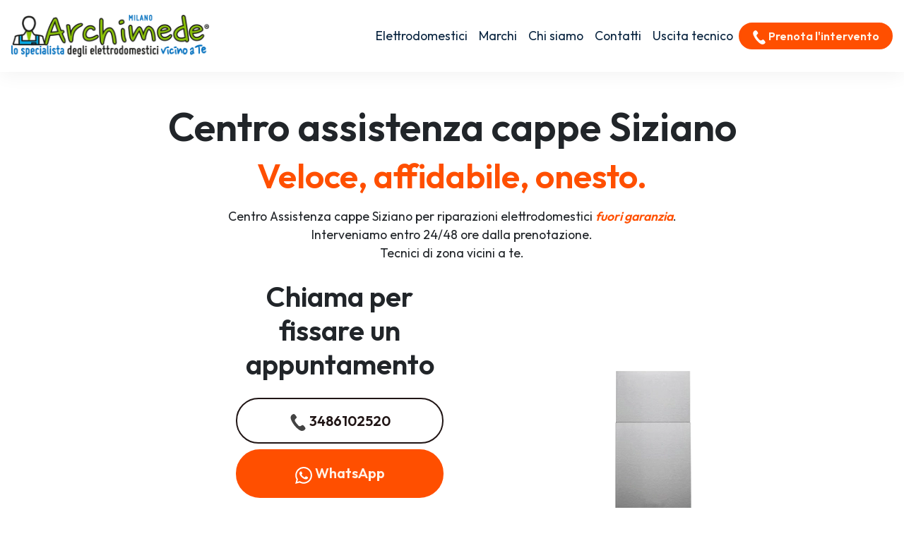

--- FILE ---
content_type: text/html; charset=utf-8
request_url: https://www.assistenza-elettrodomestici-milano.com/riparazione/cappe/siziano
body_size: 10836
content:
<!DOCTYPE html>
<html lang="it" prefix="og: http://ogp.me/ns#">


  <head>
    <meta charset="UTF-8">
<meta http-equiv="X-UA-Compatible" content="IE=edge">
<meta name="viewport" content="width=device-width, initial-scale=1">
<meta name="robots" content="index,follow" />
<link rel="shortcut icon" href="/001/images/logo.png" type="image/x-icon">


    <title>Riparazione cappe Siziano | ARCHIMEDE</title>

<!--metaDescription-->

    <meta name="description" content="Assistenza cappe Siziano per riparazioni elettrodomestici fuori garanzia. Veloce, affidabile, vicino a te. Prenota l&#39;intervento del tecnico!" />




<link href="/001/scss/custom-dev.min.css" rel="stylesheet">

<link rel="preconnect" href="https://fonts.googleapis.com">
<link rel="preconnect" href="https://fonts.gstatic.com" crossorigin>
<link href="https://fonts.googleapis.com/css2?family=Outfit:wght@300;400;500;600&display=swap" rel="stylesheet">


<link rel="canonical" href="https://www.assistenza-elettrodomestici-milano.com/riparazione/cappe/siziano" />



<meta property="og:locale" content="it_IT" />
<meta property="og:type" content="article" />
<meta property="og:site_name" content="Archimede Milano" />
<meta property="og:title" content=" Centro Assistenza cappe Siziano" />
<meta property="og:description" content="Centro assistenza cappe multimarche a Siziano - Riparazione cappe  a domicilio a Siziano." />
<meta property="og:url" content="https://www.assistenza-elettrodomestici-milano.com/riparazione/cappe/siziano" />
<meta property="og:image" content="https://w4tbucket.s3.amazonaws.com/elettrodomestici/550/aeg_cappa_assistenza.webp"/>





<script type="application/ld+json">
    {
        "@context": "http://schema.org",
        "@type": "Service",
        "name": "Assistenza Elettrodomestici Multimarche Milano",
        "serviceType": "Assistenza Elettrodomestici",
        "additionalType": "https://www.assistenza-elettrodomestici-milano.com/",
        "image": "https://www.assistenza-elettrodomestici-milano.com/001/images/archimede-milano.svg",
        "mainEntityOfPage": "https://www.assistenza-elettrodomestici-milano.com/",
        "url": "https://www.assistenza-elettrodomestici-milano.com/"
    }
</script>

<script type="application/ld+json">
{
"@context":"https://schema.org",
"@type":"ProfessionalService",
"name":"Assistenza Elettrodomestici Multimarca  Milano",
"image":{"@type":"ImageObject",
"url":"https://www.assistenza-elettrodomestici-milano.com/001/images/archimede-milano.svg"},
"telephone":"+393486102520",
"url":"https://www.assistenza-elettrodomestici-milano.com",
"address":{
"@type":
"PostalAddress",
"streetAddress":"",
"addressLocality":"Milano",
"postalCode":"20121",
"addressRegion":"Lombardia",
"addressCountry":"IT"},
"priceRange":"Chiedi un preventivo",
"openingHoursSpecification":
[
{
"@type":"OpeningHoursSpecification",
"dayOfWeek":["Monday","Tuesday","Wednesday","Thursday","Friday","Saturday"],
"opens":"08:30","closes":"20:00"}],
"ContactPoint":
{
"@type":"ContactPoint",
"contactType":"customer support",
"telephone":"+393486102520",
"url":"https://www.assistenza-elettrodomestici-milano.com/contatti",
"email":"info@assistenza-elettrodomestici-milano.com",
"availableLanguage":"Italian"
}
}
</script>

<script type="application/ld+json">
{
  "@context": "https://schema.org",
  "@type": "Organization",
  "url": "https://www.assistenza-elettrodomestici-milano.com",
  "logo": "https://www.assistenza-elettrodomestici-milano.com/001/images/archimede-milano.svg",
  "contactPoint": [{
    "@type": "ContactPoint",
    "telephone":"+393486102520",
    "contactType": "customer service"
  }],
"address": {
"@type": "PostalAddress",
"addressCountry": "IT",
"addressLocality":"Milano",
"addressRegion":"Lombardia",
"postalCode":"20121",
"streetAddress": ""
}
}
}
</script>

<script type="application/ld+json">
    {
        "@context": "http://schema.org",
        "@type": "LocalBusiness",
        "image": "https://www.assistenza-elettrodomestici-milano.com/001/images/archimede-milano.svg",
        "priceRange": "Chiedi un preventivo",
        "Telephone": "+393486102520",
        "name": "Assistenza Elettrodomestici Multimarche Milano",
        "logo": "https://www.assistenza-elettrodomestici-milano.com/001/images/archimede-milano.svg",
        "description": "Assistenza elettrodomestici multimarche a Milano e Provincia di Milano. Interventi a domicilio in 24 ore dalla chiamata. Tecnici di zona vicino a te.",
        "openingHours": "Monday-Saturday 08:30-19:30",
        "geo": {
            "@type": "GeoCoordinates",
            "latitude": "45.465662",
            "longitude": "9.183738"
        },
        "url": "https://www.assistenza-elettrodomestici-milano.com/",
        "contactPoint": {
            "@type": "ContactPoint",
            "telephone": "+393486102520",
            "contactType": "technical support",
            "email": "info@assistenza-elettrodomestici-milano.com",
            "contactOption": "TollFree",
            "areaServed": [
                "IT"
            ],
            "availableLanguage": "it"
        },
        "address": {
            "@type": "PostalAddress",
            "addressCountry": "IT",
            "addressLocality": "Milano",
            "addressRegion": "Lombardia",
            "postalCode": "20121",
            "streetAddress": null
        }}</script>

<script id="GFarm_Dropdown" type="text/javascript" src="/js/classes/GFarm_Dropdown.class.min.js"></script>
<script id="GFarm_MenuMobile" type="text/javascript" src="/js/classes/GFarm_MenuMobile.class.min.js"></script>
    <!-- Custom styles for this template -->
      
    <script type="application/ld+json">
        {"@context":"http://schema.org","@type":"BreadcrumbList","itemListElement":[{"@type":"ListItem","position":1,"item":{"@id":"https://www.assistenza-elettrodomestici-milano.com","name":"Centro Assistenza"}},{"@type":"ListItem","position":2,"item":{"@id":"https://www.assistenza-elettrodomestici-milano.com/riparazione/siziano","name":"Siziano"}},{"@type":"ListItem","position":3,"item":{"name":"cappe"}}]}
      </script>

  </head>
  <body>
  <!-- views/partials/header.ejs -->

    <!-- Google Tag Manager (noscript) -->
<noscript><iframe src="https://www.googletagmanager.com/ns.html?id=GTM-WBGK4HZ"
                  height="0" width="0" style="display:none;visibility:hidden"></iframe></noscript>
<!-- End Google Tag Manager (noscript) -->
    <!-- Global Site Tag (gtag.js) - Google Analytics -->
<script async src="https://www.googletagmanager.com/gtag/js?id=G-0GXQLFF0KT"></script>
<script>
    window.dataLayer = window.dataLayer || [];
    function gtag(){dataLayer.push(arguments);}
    gtag('js', new Date());

    gtag('config', 'G-0GXQLFF0KT');
</script>



<nav class="navbar navbar-expand-lg navbar-light fixed-top border-bottom pb-2">
    <div class="container-fluid">
        <a class="navbar-brand" href="/">
            
            
            <img width="280" height="60"
                    src="/001/images/archimede-milano-300.webp"
                 srcset="/001/images/archimede-milano-300.webp?small 560w, /001/images/archimede-milano-300.webp?large 600w"
                 sizes="(max-width: 600px) 250px, 300px"
                 alt="Archimede Milano"
                 title="Centro Assistenza Elettrodomestici Milano"
            >
        </a>
        <button class="navbar-toggler" type="button" data-toggle="collapse" data-target="#navbarSupportedContent" aria-controls="navbarSupportedContent" aria-expanded="false" aria-label="Toggle navigation">
            <span class="navbar-toggler-icon"></span>
        </button>

        <div class="collapse navbar-collapse" id="navbarSupportedContent">
            <ul class="navbar-nav">

                <li class="nav-item dropdown">
                    <a class="nav-link dropdown-toggle" href="#" id="navbarDropdown" role="button" data-toggle="dropdown" aria-haspopup="true" aria-expanded="false">
                        Elettrodomestici
                    </a>
                    <div class="dropdown-menu" aria-labelledby="navbarDropdown">

                        
                            
                                <a class="dropdown-item text-capitalize" href="/riparazione/asciugabiancheria/milano">Riparazione <strong class="text-uppercase">asciugabiancheria</strong></a>
                                <div class="dropdown-divider"></div>
                            
                        
                            
                        
                            
                                <a class="dropdown-item text-capitalize" href="/riparazione/cappe/milano">Riparazione <strong class="text-uppercase">cappe</strong></a>
                                <div class="dropdown-divider"></div>
                            
                        
                            
                                <a class="dropdown-item text-capitalize" href="/riparazione/condizionatori/milano">Riparazione <strong class="text-uppercase">condizionatori</strong></a>
                                <div class="dropdown-divider"></div>
                            
                        
                            
                                <a class="dropdown-item text-capitalize" href="/riparazione/congelatore/milano">Riparazione <strong class="text-uppercase">congelatori</strong></a>
                                <div class="dropdown-divider"></div>
                            
                        
                            
                                <a class="dropdown-item text-capitalize" href="/riparazione/forni/milano">Riparazione <strong class="text-uppercase">forni</strong></a>
                                <div class="dropdown-divider"></div>
                            
                        
                            
                        
                            
                                <a class="dropdown-item text-capitalize" href="/riparazione/frigoriferi/milano">Riparazione <strong class="text-uppercase">frigoriferi</strong></a>
                                <div class="dropdown-divider"></div>
                            
                        
                            
                        
                            
                                <a class="dropdown-item text-capitalize" href="/riparazione/lavasciuga/milano">Riparazione <strong class="text-uppercase">lavasciuga</strong></a>
                                <div class="dropdown-divider"></div>
                            
                        
                            
                                <a class="dropdown-item text-capitalize" href="/riparazione/lavastoviglie/milano">Riparazione <strong class="text-uppercase">lavastoviglie</strong></a>
                                <div class="dropdown-divider"></div>
                            
                        
                            
                                <a class="dropdown-item text-capitalize" href="/riparazione/lavatrice/milano">Riparazione <strong class="text-uppercase">lavatrici</strong></a>
                                <div class="dropdown-divider"></div>
                            
                        
                            
                                <a class="dropdown-item text-capitalize" href="/riparazione/piani-cottura/milano">Riparazione <strong class="text-uppercase">piani cottura</strong></a>
                                <div class="dropdown-divider"></div>
                            
                        

                    </div>
                </li>

                <li class="nav-item dropdown">
                    <a class="nav-link dropdown-toggle" href="#" id="navbarDropdown2" role="button" data-toggle="dropdown" aria-haspopup="true" aria-expanded="false">
                        Marchi
                    </a>
                    <div class="dropdown-menu" aria-labelledby="navbarDropdown2">

                        
                            <a class="dropdown-item text-capitalize" href="/riparazione/aeg/milano">Assistenza <strong class="text-uppercase">Aeg</strong></a>
                            <div class="dropdown-divider"></div>
                        
                            <a class="dropdown-item text-capitalize" href="/riparazione/amana/milano">Assistenza <strong class="text-uppercase">Amana</strong></a>
                            <div class="dropdown-divider"></div>
                        
                            <a class="dropdown-item text-capitalize" href="/riparazione/ariston/milano">Assistenza <strong class="text-uppercase">Ariston</strong></a>
                            <div class="dropdown-divider"></div>
                        
                            <a class="dropdown-item text-capitalize" href="/riparazione/bauknecht/milano">Assistenza <strong class="text-uppercase">Bauknecht</strong></a>
                            <div class="dropdown-divider"></div>
                        
                            <a class="dropdown-item text-capitalize" href="/riparazione/beko/milano">Assistenza <strong class="text-uppercase">Beko</strong></a>
                            <div class="dropdown-divider"></div>
                        
                            <a class="dropdown-item text-capitalize" href="/riparazione/bompani/milano">Assistenza <strong class="text-uppercase">Bompani</strong></a>
                            <div class="dropdown-divider"></div>
                        
                            <a class="dropdown-item text-capitalize" href="/riparazione/bosch/milano">Assistenza <strong class="text-uppercase">Bosch</strong></a>
                            <div class="dropdown-divider"></div>
                        
                            <a class="dropdown-item text-capitalize" href="/riparazione/candy/milano">Assistenza <strong class="text-uppercase">Candy</strong></a>
                            <div class="dropdown-divider"></div>
                        
                            <a class="dropdown-item text-capitalize" href="/riparazione/castor/milano">Assistenza <strong class="text-uppercase">Castor</strong></a>
                            <div class="dropdown-divider"></div>
                        
                            <a class="dropdown-item text-capitalize" href="/riparazione/daikin/milano">Assistenza <strong class="text-uppercase">Daikin</strong></a>
                            <div class="dropdown-divider"></div>
                        
                            <a class="dropdown-item text-capitalize" href="/riparazione/electrolux/milano">Assistenza <strong class="text-uppercase">Electrolux</strong></a>
                            <div class="dropdown-divider"></div>
                        
                            <a class="dropdown-item text-capitalize" href="/riparazione/franke/milano">Assistenza <strong class="text-uppercase">Franke</strong></a>
                            <div class="dropdown-divider"></div>
                        
                            <a class="dropdown-item text-capitalize" href="/riparazione/gaggenau/milano">Assistenza <strong class="text-uppercase">Gaggenau</strong></a>
                            <div class="dropdown-divider"></div>
                        
                            <a class="dropdown-item text-capitalize" href="/riparazione/general-electric/milano">Assistenza <strong class="text-uppercase">General Electric</strong></a>
                            <div class="dropdown-divider"></div>
                        
                            <a class="dropdown-item text-capitalize" href="/riparazione/hisense/milano">Assistenza <strong class="text-uppercase">Hisense</strong></a>
                            <div class="dropdown-divider"></div>
                        
                            <a class="dropdown-item text-capitalize" href="/riparazione/haier/milano">Assistenza <strong class="text-uppercase">Haier</strong></a>
                            <div class="dropdown-divider"></div>
                        
                            <a class="dropdown-item text-capitalize" href="/riparazione/hoover/milano">Assistenza <strong class="text-uppercase">Hoover</strong></a>
                            <div class="dropdown-divider"></div>
                        
                            <a class="dropdown-item text-capitalize" href="/riparazione/hotpoint/milano">Assistenza <strong class="text-uppercase">Hotpoint</strong></a>
                            <div class="dropdown-divider"></div>
                        
                            <a class="dropdown-item text-capitalize" href="/riparazione/hotpoint-ariston/milano">Assistenza <strong class="text-uppercase">Hotpoint Ariston</strong></a>
                            <div class="dropdown-divider"></div>
                        
                            <a class="dropdown-item text-capitalize" href="/riparazione/ignis/milano">Assistenza <strong class="text-uppercase">Ignis</strong></a>
                            <div class="dropdown-divider"></div>
                        
                            <a class="dropdown-item text-capitalize" href="/riparazione/ikea/milano">Assistenza <strong class="text-uppercase">Ikea</strong></a>
                            <div class="dropdown-divider"></div>
                        
                            <a class="dropdown-item text-capitalize" href="/riparazione/indesit/milano">Assistenza <strong class="text-uppercase">Indesit</strong></a>
                            <div class="dropdown-divider"></div>
                        
                            <a class="dropdown-item text-capitalize" href="/riparazione/lg/milano">Assistenza <strong class="text-uppercase">Lg</strong></a>
                            <div class="dropdown-divider"></div>
                        
                            <a class="dropdown-item text-capitalize" href="/riparazione/liebherr/milano">Assistenza <strong class="text-uppercase">Liebherr</strong></a>
                            <div class="dropdown-divider"></div>
                        
                            <a class="dropdown-item text-capitalize" href="/riparazione/miele/milano">Assistenza <strong class="text-uppercase">Miele</strong></a>
                            <div class="dropdown-divider"></div>
                        
                            <a class="dropdown-item text-capitalize" href="/riparazione/mitsubishi/milano">Assistenza <strong class="text-uppercase">Mitsubishi</strong></a>
                            <div class="dropdown-divider"></div>
                        
                            <a class="dropdown-item text-capitalize" href="/riparazione/neff/milano">Assistenza <strong class="text-uppercase">Neff</strong></a>
                            <div class="dropdown-divider"></div>
                        
                            <a class="dropdown-item text-capitalize" href="/riparazione/ocean/milano">Assistenza <strong class="text-uppercase">Ocean</strong></a>
                            <div class="dropdown-divider"></div>
                        
                            <a class="dropdown-item text-capitalize" href="/riparazione/olimpia-splendid/milano">Assistenza <strong class="text-uppercase">Olimpia Splendid</strong></a>
                            <div class="dropdown-divider"></div>
                        
                            <a class="dropdown-item text-capitalize" href="/riparazione/panasonic/milano">Assistenza <strong class="text-uppercase">Panasonic</strong></a>
                            <div class="dropdown-divider"></div>
                        
                            <a class="dropdown-item text-capitalize" href="/riparazione/philco/milano">Assistenza <strong class="text-uppercase">Philco</strong></a>
                            <div class="dropdown-divider"></div>
                        
                            <a class="dropdown-item text-capitalize" href="/riparazione/rex/milano">Assistenza <strong class="text-uppercase">Rex</strong></a>
                            <div class="dropdown-divider"></div>
                        
                            <a class="dropdown-item text-capitalize" href="/riparazione/samsung/milano">Assistenza <strong class="text-uppercase">Samsung</strong></a>
                            <div class="dropdown-divider"></div>
                        
                            <a class="dropdown-item text-capitalize" href="/riparazione/sangiorgio/milano">Assistenza <strong class="text-uppercase">Sangiorgio</strong></a>
                            <div class="dropdown-divider"></div>
                        
                            <a class="dropdown-item text-capitalize" href="/riparazione/scholtes/milano">Assistenza <strong class="text-uppercase">Scholtes</strong></a>
                            <div class="dropdown-divider"></div>
                        
                            <a class="dropdown-item text-capitalize" href="/riparazione/siemens/milano">Assistenza <strong class="text-uppercase">Siemens</strong></a>
                            <div class="dropdown-divider"></div>
                        
                            <a class="dropdown-item text-capitalize" href="/riparazione/smeg/milano">Assistenza <strong class="text-uppercase">Smeg</strong></a>
                            <div class="dropdown-divider"></div>
                        
                            <a class="dropdown-item text-capitalize" href="/riparazione/whirlpool/milano">Assistenza <strong class="text-uppercase">Whirlpool</strong></a>
                            <div class="dropdown-divider"></div>
                        
                            <a class="dropdown-item text-capitalize" href="/riparazione/zanussi/milano">Assistenza <strong class="text-uppercase">Zanussi</strong></a>
                            <div class="dropdown-divider"></div>
                        
                            <a class="dropdown-item text-capitalize" href="/riparazione/zerowatt/milano">Assistenza <strong class="text-uppercase">Zerowatt</strong></a>
                            <div class="dropdown-divider"></div>
                        
                            <a class="dropdown-item text-capitalize" href="/riparazione/zoppas/milano">Assistenza <strong class="text-uppercase">Zoppas</strong></a>
                            <div class="dropdown-divider"></div>
                        

                    </div>
                </li>
                <li class="nav-item">
                    <a class="nav-link" href="/chi-siamo">Chi siamo</a>
                </li>
                <li class="nav-item">
                    <a class="nav-link" href="/contatti">Contatti</a>
                </li>
                <li class="nav-item">
                    <a class="nav-link" href="/costo-uscita-tecnico">Uscita tecnico</a>
                </li>

            </ul>
            <form class="form-inline my-2 my-lg-0">
                <a class="btn btn-success btn-block btn-sm my-2 my-sm-0 d-none d-xl-inline-block strong" href="tel:3486102520"><img src="/images/icons/colors/bianco/chiama-ora.svg" width="20" height="20" alt="Prenota un appuntamento">&nbspPrenota l'intervento</a>
            </form>
        </div>
    </div>
</nav>

<div class="arch-nav-bar-spacer"></div>
<div class="fixed-bottom d-lg-none text-center p-0 m-0 call-us-fixed bg-success">
    <a rel="nofollow" class="btn btn-lg btn-success d-block text-uppercase" href="tel:3486102520">
        <img src="/images/icons/colors/bianco/chiama-ora.svg" width="24" height="24" alt="Prenota un appuntamento">&nbsp;Prenota l'intervento</a>
</div>
  <!--***category page***-->
    <div class="container-fluid">
      <div class="row">

          <div class="col-12 col-lg-8 offset-lg-2 text-center">
              <h1 class="fw-bold display-4">Centro assistenza <span class='text-color-warning'>cappe</span> Siziano</h1>
              <p class="fw-bold display-5 text-warning">Veloce, affidabile, onesto.</p>
          </div>
      </div>
        <div class="row">
            <div class="col-12 col-lg-8 offset-lg-2 text-center">
                <p><!--Centro Assistenza Siziano per riparazioni cappe <em class='text-uppercase'>fuori garanzia</em>.-->
Centro Assistenza cappe Siziano per riparazioni elettrodomestici <em class="fw-bold text-warning">fuori garanzia</em>.
<br>Interveniamo entro 24/48 ore dalla prenotazione.
<br>Tecnici di zona vicini a te.</p>
            </div>
        </div>
        <div class="row">
            <div class="col-12 col-lg-3 pt-2 text-center offset-lg-3">
                <p class="fw-bold display-6">Chiama per fissare un appuntamento</p>
                <div class="row">
    <div class="col-12 mt-2">
<a class="btn btn-block btn-primary" href="tel:3486102520">
    <img src="/images/icons/colors/dark/chiama-ora.svg" width="24" height="24" alt="Prenota un appuntamento">&nbsp;3486102520</a>
    </div>
    <div class="col-12 mt-2">
<a class="btn btn-block btn-success" href="https://api.whatsapp.com/send?phone=393480154369" target="_blank">
    <img src="/images/icons/colors/bianco/whatsapp.svg" width="24" height="24" alt="Chiama un tecnico">&nbsp;WhatsApp</a>
    </div>
</div>
            </div>
          <div class="col-12 col-lg-3 pt-5">
              
              <!-- image -->
              

                  <picture>
                      <source media="(max-width: 799px)" srcset="https://w4tbucket.s3.amazonaws.com/elettrodomestici/550/aeg_cappa_assistenza.webp" width=242 height=242/>
                      <source media="(min-width: 800px)" srcset="https://w4tbucket.s3.amazonaws.com/elettrodomestici/550/aeg_cappa_assistenza.webp" width=356 height=356/>
                      <img src="https://w4tbucket.s3.amazonaws.com/elettrodomestici/550/aeg_cappa_assistenza.webp" alt="Centro Assistenza cappa Siziano" title="Centro Assistenza cappa Siziano" class="mx-auto d-block" />
                  </picture>
              
          </div>
      </div>

      <div class="row mt-4">
          <div class="col-md-8 offset-md-2">
              <p>I tecnici selezionati da Archimede Milano sono qui per aiutarti con qualsiasi esigenza di riparazione della tua cappa .</p>
              <p>Tecnici competenti e affidabili verranno a casa tua o in ufficio, nel minore tempo possibile e con <a class="normal" href="/costo-uscita-tecnico">costi di uscita economici</a>, per tutte le chiamate di pronto intervento.</p>
          </div>
      </div>

        <div class="row  mt-5 mb-5">
            <div class="col-12 px-4 text-center">
                <h2 class="display-5">Riparazione cappa guasta a Siziano?</h2>
                <p class="display-7">
                    Contatta Archimede Milano
                    <br>La gestione dell’intervento di assistenza cappa è rapida e puntuale.<!--(3)-->
                </p>
            </div>
        </div>

  </div>

  
        <div class="container">
            <nav aria-label="breadcrumb">
                <ol class="breadcrumb background-color-gray border-bottom-1-light-gray">

                    

                        
                            <li class="breadcrumb-item"><a href="https://www.assistenza-elettrodomestici-milano.com">Centro Assistenza</a></li>
                        

                        
                            <li class="breadcrumb-item"><a href="https://www.assistenza-elettrodomestici-milano.com/riparazione/siziano">Siziano</a></li>
                        

                        
                            <li class="breadcrumb-item">cappe</li>
                    

                </ol>
            </nav>
        </div>







  

    <!-- bodyContent xx -->
  <!--START CONTENT MIXER-->
<!-- Come richiedere un intervento di riparazione a domicilio -->
<div class="container light">
    <div class="row">
        <div class="col-12 text-center py-4 px-4">
            <h3>Come richiedere un intervento di <strong>riparazione cappe </strong> a domicilio</h3>
        </div>
    </div>
    <div class="row">
        <div class="col-12 col-md-8 offset-md-2 col-lg-4 offset-lg-0 text-center py-4 px-4">
            <span class="ico-round-bg">1</span>
            <p class="display-6 pt-3">Chiama subito</p>
            <p>Rispondiamo dal lunedì al venerdì<br>dalle 8:30 alle 19:30
<br>il sabato<br>dalle 8:30 alle 13:00</p>
            <p>
                <div class="row">
    <div class="col-12 mt-2">
<a class="btn btn-block btn-primary" href="tel:3486102520">
    <img src="/images/icons/colors/dark/chiama-ora.svg" width="24" height="24" alt="Prenota un appuntamento">&nbsp;3486102520</a>
    </div>
    <div class="col-12 mt-2">
<a class="btn btn-block btn-success" href="https://api.whatsapp.com/send?phone=393480154369" target="_blank">
    <img src="/images/icons/colors/bianco/whatsapp.svg" width="24" height="24" alt="Chiama un tecnico">&nbsp;WhatsApp</a>
    </div>
</div>
            </p>
        </div>

        <div class="col-12 col-md-6 col-lg-4 text-center py-4 px-4">
            <span class="ico-round-bg">2</span>
            <p class="display-6 pt-3">Prenota l'intervento</p>
            <p>Descrivi il problema del tuo elettrodomestico <strong></strong>.<br>
Il nostro personale concorderà con voi un appuntamento con il <strong>tecnico della vostra zona</strong>
per la riparazione dell'elettrodomestico nel <strong>più breve tempo possibile</strong>.</p>
        </div>

        <div class="col-12 col-md-6 col-lg-4 text-center py-4 px-4">
            <span class="ico-round-bg">3</span>
            <p class="display-6 pt-3">Uscita del tecnico entro 24/48h</p>
            <p>Il tecnico di zona interverrà direttamente a domicilio a Siziano
ripristinando il funzionamento del tuo elettrodomestico utilizzando esclusivamente ricambi originali.</p>
        </div>
    </div>
</div>

<div class="container">
    <div class="row">
        <div class="col-12 pt-4 px-4 text-center">
            <h3 class="display-6">Perché scegliere <em>Archimede Milano</em> per la riparazione dei tuoi elettrodomestici ?</h3>
        </div>
    </div>
    <div class="row">
        <div class="col-12 col-lg-6 py-4 px-4 text-center">
            
                <!-- img furgone -->
                

<picture>
    <source media="(max-width: 799px)" srcset="https://beconvertible.s3.amazonaws.com/test/001/riparazione-cappa-siziano-540.webp" width=242 height=242/>
    <source media="(min-width: 800px)" srcset="https://beconvertible.s3.amazonaws.com/test/001/riparazione-cappa-siziano-540.webp" width=356 height=356/>
    <img src="https://w4tbucket.s3.amazonaws.com/elettrodomestici/550/aeg_cappa_assistenza.webp"
         alt="Pronto Intervento Assistenza Siziano per la riparazione dei tuoi elettrodomestici"
         title="Pronto Intervento Assistenza Siziano per la riparazione dei tuoi elettrodomestici" class="mx-auto d-block" />
</picture>

<!--
<img src="https://beconvertible.s3.amazonaws.com/test/001/riparazione-cappa-siziano-540.webp"
     class="mx-auto d-block"
     alt="Pronto Intervento Assistenza Siziano per la riparazione dei tuoi elettrodomestici"
     title="Pronto Intervento Assistenza Siziano per la riparazione dei tuoi elettrodomestici"
     srcset="https://beconvertible.s3.amazonaws.com/test/001/riparazione-cappa-siziano-540.webp 650w, https://beconvertible.s3.amazonaws.com/test/001/riparazione-cappa-siziano-540.webp 1100w"
     sizes="(max-width: 576px) 180vw, (max-width: 1200px) 60vw, 65vw"
>-->
<!--<img src="https://beconvertible.s3.amazonaws.com/test/001/riparazione-cappa-siziano-540.webp" class="img-fluid" alt="Pronto Intervento Assistenza Siziano per la riparazione dei tuoi elettrodomestici">-->

<!-- debug per creare immagini tutte localita -->

            

        </div>
        <div class="col-12 col-lg-6 pt-4 px-4 text-center">
            <p class="lead pt-lg-5">
            <ul class="lead text-left" >
                <li><strong>Interventi in rapidi</strong> a Siziano in 24/48 ore</li>
<li><strong>Tecnici specializzati</strong> , <strong>nella tua zona</strong> a Siziano</li>
<li><strong>Prezzi molto competitivi</strong> con un ottimo rapporto qualità-prezzo</li>
<li><strong>Tecnici qualificati</strong> con esperienza pluriennale nel settore</li>
<li><strong>Garanzia</strong> sui pezzi di ricambio e sulla riparazione</li>
<li>Assistenza Tecnica & Manutenzione di <strong>oltre 35 marche</strong></li>
<li>Riparazioni con <strong>ricambi originali </strong></li>
<li>Servizio tecnico assistenza multimarca <strong>a domicilio a Siziano</strong></li>
            </ul>
            </p>
        </div>
    </div>

    <div class="row">
        <!-- Orari d'apertura -->
        <div class="col-12 col-lg-6 py-4 px-4 light text-center">
            <img class="pb-2" width="95" height="96" src="/images/icons/colors/dark/pronto-intervento.svg" alt="Archimede Milano" title="Assistenza Elettrodomestici Milano" media-simple="true">
            <h3 class="card-title text-center">
                
            </h3>

            <p class="card-text display-5 text-center">
                Orari d'apertura
            </p>

            <ul class="list-group list-group-flush text-left display-7">
                <li class="list-group-item d-flex justify-content-between align-items-center">
                    Lunedì - venerdì
<span class="">8.30-19.30</span>
                </li>

                <li class="list-group-item d-flex justify-content-between align-items-center">
                    Sabato
<span class="">8.30-12.30</span>
                </li>

                <li class="list-group-item d-flex justify-content-between align-items-center">
                    Domenica
<span class="">Chiuso</span>
                </li>

                <!--<li class="list-group-item d-flex justify-content-between align-items-center"></li>-->
            </ul>
        </div>

        <div class="col-12 col-lg-6 py-4 px-4 bg-info text-center">
            <!-- Chiama subito -->
            <img class="pb-2" width="195" height="96" src="/images/icons/colors/dark/chiama-ora.svg" alt="Archimede Milano" title="Riparazione Elettrodomestici Milano" media-simple="true">
            <p class="text-uppercase display-8">Servizio <strong>assistenza cappe a Siziano</strong></p>
            <h3 class="display-5">Chiama subito</h3>
            <p class="lead">Prenota la visita di un <strong>tecnico </strong> specializzato direttamente a casa tua.</p>
            <a class="btn btn-outline-light fw-bold display-6" href="tel:3486102520"><img src="/images/icons/colors/blu2/chiama-ora.svg" width="35" height="35" alt="Prenota un appuntamento">&nbsp;3486102520</a>

        </div>
    </div>
</div>



      <!-- BOX con icone 1, 2, 3 -->

      <section class="py-5">
          <div class="container">

              <div class="row mb-4 text-center text-lg-left">
                  <div class="col-4 offset-4 offset-lg-2 col-lg-2 p-2 pt-lg-3 pr-lg-5 ">
                      <img class="pb-2" width="130" height="130" src="/images/icons/colors/senape/controllo-qualita.svg" alt="Tecnico cappa Siziano" title="Tecnico cappa Siziano" media-simple="true">
                      <!--<img class="img-fluid" src="/001/images/icons/professionalita-competenza.svg" alt="Tecnico cappa Siziano">-->
                  </div>
                  <div class="col-12 col-lg-6 p-2">
                      <div class="display-6">Professionalità e competenza</div>
                      <h3 class="">Tecnico cappa Siziano qualificato</h3>
                      <p class="">Un <strong>tecnico </strong> specializzato direttamente a casa tua <strong>a Siziano</strong> per riparare <strong>la tua cappa</strong>.
<br>Tutte le riparazioni sono effettuate da tecnici selezionati da Archimede che vantano un’esperienza pluriennale nell'<strong>assistenza Siziano</strong>.</p>
                  </div><!-- /.col -->

              </div><!-- /.row -->

              <div class="row mb-4 text-center text-lg-left">
                  <div class="col-4 offset-4 offset-lg-2 col-lg-2 p-2 pt-lg-3 pr-lg-5 ">
                      <img class="pb-2" width="130" height="130" src="/images/icons/colors/senape/ricambi-originali.svg" alt="Ricambi originali" title="Ricambi originali" media-simple="true">
                      <!--<img class="img-fluid" src="/001/images/icons/ricambi-originali.svg" alt="Ricambi originali">-->
                  </div>
                  <div class="col-12 col-lg-6 p-2">
                      <div class="display-6">Ricambi originali</div>
                      <h3 class="">Assistenza tecnica multimarche Siziano con ricambi originali</h3>
                      <p class="">Controllo qualità su ogni intervento <strong>della cappa </strong> utilizzando solo ricambi originali.</p>
                  </div><!-- /.col -->

              </div><!-- /.row -->

              <div class="row mb-4 text-center text-lg-left">
                  <div class="col-4 offset-4 offset-lg-2 col-lg-2 p-2 pt-lg-3 pr-lg-5 ">
                      <img class="pb-2" width="130" height="130" src="/images/icons/colors/senape/pronto-intervento.svg" alt="Assistenza cappe a Siziano a domicilio" title="Assistenza cappe a Siziano a domicilio" media-simple="true">
                      <!--<img class="img-fluid" src="/001/images/icons/servizio-rapido.svg" alt="Assistenza cappe a Siziano a domicilio">-->
                  </div>

                  <div class="col-12 col-lg-6 p-2">
                      <div class="display-6">Servizio rapido</div>
                      <h3>Centro Assistenza cappe Siziano a domicilio</h3>
                      <p>Offriamo un servizio di <strong>riparazione cappe multimarche a Siziano</strong> di alta qualità, puntuale ed economico, grazie a tecnici di provata esperienza.
<br>Archimede Milano garantisce interventi a Siziano entro 24/48 ore in caso di guasto a <strong>cappe </strong>: siamo in grado di far fronte a qualsiasi problematica, provvedendo alla sostituzione dei pezzi danneggiati con ricambi originali.</p>
                  </div><!-- /.col -->

              </div><!-- /.row -->
          </div>
      </section>
      <!-- ************ -->



      <!-- Tecnici di zona, sempre vicino a te -->
      <section>
          <div class="container light text-center">
              <div class="row">
                  <div class="col">
                      <img  width="95" height="96" src="/001/images/logo.png" alt="Tecnico Elettrodomestici vicino a me a Milano" title="Tecnico Elettrodomestici vicino a me Milano" media-simple="true">
                      <h3 class="leading-2">Tecnici di zona, sempre vicino a te</h3>
                      <p class="lead text-gray"> Siamo presenti a Siziano e in tutta la provincia di Milano con un servizio professionale e sempre aggiornato.
                          <br> Il tecnico più vicino a casa tua interverrà direttamete a domicilio in brevissimo tempo e a basso costo!
                      </p>
                  </div>
              </div>
          </div>
      </section>


      <!-- ================== -->
      <section class="py-2 mt-3">
          <div class="container">
              <div class="row mb-4 text-center text-lg-left">
                  <div class="col-12 offset-lg-2 col-lg-6 p-2">
                      <h3 class="display-6">Riparazione garantita nel minore tempo possibile</h3>
                      <p>Tutte le riparazioni vengono eseguite esclusivamente con ricambi originali, fornendo una garanzia di 12 mesi sugli stessi.
Che si tratti di frigoriferi, forni o lavatrici, tecnici competenti si occupana con minuzia di aggiustare le parti difettose
e di sostituire quelle danneggiate con <strong>ricambi originali </strong>.</p>
                  </div><!-- /.col -->

                  <div class="col-12 col-lg-2 p-2 pt-3 text-center">
                      <img class="pb-2" width="195" height="195" src="/images/icons/colors/blu2/guarantee-award-icon.svg" alt="Tecnico cappa multimarche a Siziano" title="Tecnico cappa multimarche a Siziano" media-simple="true">
                  </div>

              </div><!-- /.row -->


              <div class="row mb-4 text-center text-lg-left">

                  <div class="col-12 offset-lg-2 col-lg-6 p-2">
                      <h3 class="display-6">Riparazioni cappe a Prezzi Economici</h3>
                      <p>Se stai cercando un <strong>centro assistenza multimarche a Siziano</strong> esperto nella <em>riparazione di cappe</em>,
<strong>Archimede Milano</strong>, è la scelta migliore per te!
<br>Ripariamo e testiamo ogni apparecchio in modo veloce affidabile e accurato.
Archimede Milano rappresenta una vera e propria garanzia di qualità, affidabilità e convenienza nel
settore della riparazione e<strong> assistenza cappe a Siziano</strong>.</p>
                  </div><!-- /.col -->

                  <div class="col-12 col-lg-2 p-2 pt-3 text-center">
                      <img class="pb-2" width="195" height="195" src="/images/icons/colors/blu2/tecnico-economico-1.svg" alt="Tecnico economico cappa Siziano" title="Tecnico economico cappa Siziano" media-simple="true">
                  </div>

              </div><!-- /.row -->

              <div class="row mb-4 text-center text-lg-left">

                  <div class="col-12 offset-lg-2 col-lg-6 p-2">
                      <h3 class="display-6">Servizio di pronto intervento a domicilio</h3>
                      <p>Lo staff di Archimede Milano effettua <strong>riparazioni e manutenzione a domicilio di cappe multimarche</strong> in tutto
il territorio di <strong>Siziano e provincia</strong>.
Attraverso il servizio di <em>assistenza per elettrodomestici a Siziano</em>, Archimede Milano è in grado
di riparare e intervenire su ogni tipologia di elettrodomestico sia di ultima generazione sia per tutte le apparecchiature più datate.
Grazie alla propria capacità nell’assistere il cliente, Archimede Milano fornisce un <strong>servizio di riparazione a
domicilio a Siziano tempestivo ed efficace</strong>.</p>
                  </div><!-- /.col -->

                  <div class="col-12 col-lg-2 p-2 pt-3 text-center">
                      <img class="pb-2" width="195" height="195" src="/images/icons/colors/blu2/on_time_delivery.svg" alt="Riparazione a domicilio cappe multimarche a Siziano" title="Riparazione a domicilio cappe multimarche a Siziano" media-simple="true">
                  </div>

              </div><!-- /.row -->
          </div>
      </section>

      <!-- solo fuori garanzia -->
      <div class="container">
          <div class="row">
              <div class="col-12 offset-lg-2 col-lg-4">
                  <h3 class="display-6">Ripariamo solo cappe fuori garanzia</h3>
                  <p>
                      Per gli elettrodomestici in garanzia potete rivolgervi alla casa produttrice contattando il numero di telefono
<em>dell’assistenza in garanzia </em> o il sito internet del <strong>servizio clienti del produttore</strong>
                      <br>I nostri servizi di assistenza elettrodomestici non hanno alcun legame con le case ufficiali.
                  </p>
              </div>

              <div class="col-12 offset-lg-1 col-lg-4">
                  <h3 class="display-6">Ricordati che:</h3>
                  <p>
                      <ul>
<li>Non vendiamo pezzi di ricambio</li>
<li>Non ripariamo elettrodomestici in garanzia</li>
<li>Non ripariamo piccoli elettrodomestici</li>
<li>Non ripariamo prodotti professionali</li>
<li>Non facciamo preventivi telefonici</li>
<li>Non installiamo ricambi non forniti dai tecnici di Archimede</li>
<li>Non interveniamo su <em>elettrodomestici già smontati</em> (tentativi di riparazioni fai da te)</li>
</ul>
                  </p>
              </div>
          </div>
      </div>
<!--END CONTENT MIXER-->

  
      <div class="container">
          <div class="row">
              <div class="col-12">
                  <h3 class="text-center pt-3">Assistenza <strong>cappe</strong> Siziano</h3>
                  <!-- elenco child place -->
                  <p class="mb-5 text-center">
                      
                  </p>
              </div>
              <div class="col-12">
                  <div class="row">
                      
                          <div class="col-12 col-md-3 my-2">
                              
<a class="text-capitalize" href="/riparazione/aeg/siziano"><strong>Aeg</strong></a>
<p class="small">Assistenza Aeg</p>

                          </div>
                      
                          <div class="col-12 col-md-3 my-2">
                              
<a class="text-capitalize" href="/riparazione/amana/siziano"><strong>Amana</strong></a>
<p class="small">Assistenza Amana</p>

                          </div>
                      
                          <div class="col-12 col-md-3 my-2">
                              
<a class="text-capitalize" href="/riparazione/ariston/siziano"><strong>Ariston</strong></a>
<p class="small">Assistenza Ariston</p>

                          </div>
                      
                          <div class="col-12 col-md-3 my-2">
                              
<a class="text-capitalize" href="/riparazione/bauknecht/siziano"><strong>Bauknecht</strong></a>
<p class="small">Assistenza Bauknecht</p>

                          </div>
                      
                          <div class="col-12 col-md-3 my-2">
                              
<a class="text-capitalize" href="/riparazione/beko/siziano"><strong>Beko</strong></a>
<p class="small">Assistenza Beko</p>

                          </div>
                      
                          <div class="col-12 col-md-3 my-2">
                              
<a class="text-capitalize" href="/riparazione/bompani/siziano"><strong>Bompani</strong></a>
<p class="small">Assistenza Bompani</p>

                          </div>
                      
                          <div class="col-12 col-md-3 my-2">
                              
<a class="text-capitalize" href="/riparazione/bosch/siziano"><strong>Bosch</strong></a>
<p class="small">Assistenza Bosch</p>

                          </div>
                      
                          <div class="col-12 col-md-3 my-2">
                              
<a class="text-capitalize" href="/riparazione/candy/siziano"><strong>Candy</strong></a>
<p class="small">Assistenza Candy</p>

                          </div>
                      
                          <div class="col-12 col-md-3 my-2">
                              
<a class="text-capitalize" href="/riparazione/castor/siziano"><strong>Castor</strong></a>
<p class="small">Assistenza Castor</p>

                          </div>
                      
                          <div class="col-12 col-md-3 my-2">
                              
<a class="text-capitalize" href="/riparazione/electrolux/siziano"><strong>Electrolux</strong></a>
<p class="small">Assistenza Electrolux</p>

                          </div>
                      
                          <div class="col-12 col-md-3 my-2">
                              
<a class="text-capitalize" href="/riparazione/franke/siziano"><strong>Franke</strong></a>
<p class="small">Assistenza Franke</p>

                          </div>
                      
                          <div class="col-12 col-md-3 my-2">
                              
<a class="text-capitalize" href="/riparazione/gaggenau/siziano"><strong>Gaggenau</strong></a>
<p class="small">Assistenza Gaggenau</p>

                          </div>
                      
                          <div class="col-12 col-md-3 my-2">
                              
<a class="text-capitalize" href="/riparazione/haier/siziano"><strong>Haier</strong></a>
<p class="small">Assistenza Haier</p>

                          </div>
                      
                          <div class="col-12 col-md-3 my-2">
                              
<a class="text-capitalize" href="/riparazione/hisense/siziano"><strong>Hisense</strong></a>
<p class="small">Assistenza Hisense</p>

                          </div>
                      
                          <div class="col-12 col-md-3 my-2">
                              
<a class="text-capitalize" href="/riparazione/hoover/siziano"><strong>Hoover</strong></a>
<p class="small">Assistenza Hoover</p>

                          </div>
                      
                          <div class="col-12 col-md-3 my-2">
                              
<a class="text-capitalize" href="/riparazione/hotpoint/siziano"><strong>Hotpoint</strong></a>
<p class="small">Assistenza Hotpoint</p>

                          </div>
                      
                          <div class="col-12 col-md-3 my-2">
                              
<a class="text-capitalize" href="/riparazione/hotpoint-ariston/siziano"><strong>Hotpoint Ariston</strong></a>
<p class="small">Assistenza Hotpoint Ariston</p>

                          </div>
                      
                          <div class="col-12 col-md-3 my-2">
                              
<a class="text-capitalize" href="/riparazione/ignis/siziano"><strong>Ignis</strong></a>
<p class="small">Assistenza Ignis</p>

                          </div>
                      
                          <div class="col-12 col-md-3 my-2">
                              
<a class="text-capitalize" href="/riparazione/ikea/siziano"><strong>Ikea</strong></a>
<p class="small">Assistenza Ikea</p>

                          </div>
                      
                          <div class="col-12 col-md-3 my-2">
                              
<a class="text-capitalize" href="/riparazione/indesit/siziano"><strong>Indesit</strong></a>
<p class="small">Assistenza Indesit</p>

                          </div>
                      
                          <div class="col-12 col-md-3 my-2">
                              
<a class="text-capitalize" href="/riparazione/lg/siziano"><strong>Lg</strong></a>
<p class="small">Assistenza Lg</p>

                          </div>
                      
                          <div class="col-12 col-md-3 my-2">
                              
<a class="text-capitalize" href="/riparazione/miele/siziano"><strong>Miele</strong></a>
<p class="small">Assistenza Miele</p>

                          </div>
                      
                          <div class="col-12 col-md-3 my-2">
                              
<a class="text-capitalize" href="/riparazione/neff/siziano"><strong>Neff</strong></a>
<p class="small">Assistenza Neff</p>

                          </div>
                      
                          <div class="col-12 col-md-3 my-2">
                              
<a class="text-capitalize" href="/riparazione/rex/siziano"><strong>Rex</strong></a>
<p class="small">Assistenza Rex</p>

                          </div>
                      
                          <div class="col-12 col-md-3 my-2">
                              
<a class="text-capitalize" href="/riparazione/samsung/siziano"><strong>Samsung</strong></a>
<p class="small">Assistenza Samsung</p>

                          </div>
                      
                          <div class="col-12 col-md-3 my-2">
                              
<a class="text-capitalize" href="/riparazione/scholtes/siziano"><strong>Scholtes</strong></a>
<p class="small">Assistenza Scholtes</p>

                          </div>
                      
                          <div class="col-12 col-md-3 my-2">
                              
<a class="text-capitalize" href="/riparazione/siemens/siziano"><strong>Siemens</strong></a>
<p class="small">Assistenza Siemens</p>

                          </div>
                      
                          <div class="col-12 col-md-3 my-2">
                              
<a class="text-capitalize" href="/riparazione/smeg/siziano"><strong>Smeg</strong></a>
<p class="small">Assistenza Smeg</p>

                          </div>
                      
                          <div class="col-12 col-md-3 my-2">
                              
<a class="text-capitalize" href="/riparazione/whirlpool/siziano"><strong>Whirlpool</strong></a>
<p class="small">Assistenza Whirlpool</p>

                          </div>
                      
                          <div class="col-12 col-md-3 my-2">
                              
<a class="text-capitalize" href="/riparazione/zanussi/siziano"><strong>Zanussi</strong></a>
<p class="small">Assistenza Zanussi</p>

                          </div>
                      
                          <div class="col-12 col-md-3 my-2">
                              
<a class="text-capitalize" href="/riparazione/zerowatt/siziano"><strong>Zerowatt</strong></a>
<p class="small">Assistenza Zerowatt</p>

                          </div>
                      
                          <div class="col-12 col-md-3 my-2">
                              
<a class="text-capitalize" href="/riparazione/zoppas/siziano"><strong>Zoppas</strong></a>
<p class="small">Assistenza Zoppas</p>

                          </div>
                      
                  </div>
              </div>

          </div>
      </div>
  

  


  <!-- views/partials/footer.ejs -->


<!-- ************ -->

    <div class="container">
        <div class="row">
            <div class="card p-3 col-12 text-center">
                <h3 class="mbr-light padding-top-20 padding-bottom-20">
                    
                    Zone dove effettuiamo il servizio di <strong>assistenza cappe multimarche</strong>
                    
                </h3>
            </div>
        </div>
        <div class="row text-md-center mb-4">
            
            <div class="col-6 col-sm-3 col-md-3">
                
                <a href="/riparazione/cappe/milano" class="px-2 py-2 mt-2 d-inline w-100p border-1 fw-bold text-decoration-none">Milano</a>
            </div>
            
            <div class="col-6 col-sm-3 col-md-3">
                
                <a href="/riparazione/cappe/monza" class="px-2 py-2 mt-2 d-inline w-100p border-1 fw-bold text-decoration-none">Monza</a>
            </div>
            
            <div class="col-6 col-sm-3 col-md-3">
                
                <a href="/riparazione/cappe/assago" class="px-2 py-2 mt-2 d-inline w-100p border-1 fw-bold text-decoration-none">Assago</a>
            </div>
            
            <div class="col-6 col-sm-3 col-md-3">
                
                <a href="/riparazione/cappe/binasco" class="px-2 py-2 mt-2 d-inline w-100p border-1 fw-bold text-decoration-none">Binasco</a>
            </div>
            
            <div class="col-6 col-sm-3 col-md-3">
                
                <a href="/riparazione/cappe/bresso" class="px-2 py-2 mt-2 d-inline w-100p border-1 fw-bold text-decoration-none">Bresso</a>
            </div>
            
            <div class="col-6 col-sm-3 col-md-3">
                
                <a href="/riparazione/cappe/brugherio" class="px-2 py-2 mt-2 d-inline w-100p border-1 fw-bold text-decoration-none">Brugherio</a>
            </div>
            
            <div class="col-6 col-sm-3 col-md-3">
                
                <a href="/riparazione/cappe/carugate" class="px-2 py-2 mt-2 d-inline w-100p border-1 fw-bold text-decoration-none">Carugate</a>
            </div>
            
            <div class="col-6 col-sm-3 col-md-3">
                
                <a href="/riparazione/cappe/cassina-de-pecchi" class="px-2 py-2 mt-2 d-inline w-100p border-1 fw-bold text-decoration-none">Cassina De&#39; Pecchi</a>
            </div>
            
            <div class="col-6 col-sm-3 col-md-3">
                
                <a href="/riparazione/cappe/cernusco-sul-naviglio" class="px-2 py-2 mt-2 d-inline w-100p border-1 fw-bold text-decoration-none">Cernusco sul Naviglio</a>
            </div>
            
            <div class="col-6 col-sm-3 col-md-3">
                
                <a href="/riparazione/cappe/cinisello-balsamo" class="px-2 py-2 mt-2 d-inline w-100p border-1 fw-bold text-decoration-none">Cinisello Balsamo</a>
            </div>
            
            <div class="col-6 col-sm-3 col-md-3">
                
                <a href="/riparazione/cappe/cologno-monzese" class="px-2 py-2 mt-2 d-inline w-100p border-1 fw-bold text-decoration-none">Cologno Monzese</a>
            </div>
            
            <div class="col-6 col-sm-3 col-md-3">
                
                <a href="/riparazione/cappe/corsico" class="px-2 py-2 mt-2 d-inline w-100p border-1 fw-bold text-decoration-none">Corsico</a>
            </div>
            
            <div class="col-6 col-sm-3 col-md-3">
                
                <a href="/riparazione/cappe/gorgonzola" class="px-2 py-2 mt-2 d-inline w-100p border-1 fw-bold text-decoration-none">Gorgonzola</a>
            </div>
            
            <div class="col-6 col-sm-3 col-md-3">
                
                <a href="/riparazione/cappe/lissone" class="px-2 py-2 mt-2 d-inline w-100p border-1 fw-bold text-decoration-none">Lissone</a>
            </div>
            
            <div class="col-6 col-sm-3 col-md-3">
                
                <a href="/riparazione/cappe/locate-triulzi" class="px-2 py-2 mt-2 d-inline w-100p border-1 fw-bold text-decoration-none">Locate Triulzi</a>
            </div>
            
            <div class="col-6 col-sm-3 col-md-3">
                
                <a href="/riparazione/cappe/mediglia" class="px-2 py-2 mt-2 d-inline w-100p border-1 fw-bold text-decoration-none">Mediglia</a>
            </div>
            
            <div class="col-6 col-sm-3 col-md-3">
                
                <a href="/riparazione/cappe/melegnano" class="px-2 py-2 mt-2 d-inline w-100p border-1 fw-bold text-decoration-none">Melegnano</a>
            </div>
            
            <div class="col-6 col-sm-3 col-md-3">
                
                <a href="/riparazione/cappe/melzo" class="px-2 py-2 mt-2 d-inline w-100p border-1 fw-bold text-decoration-none">Melzo</a>
            </div>
            
            <div class="col-6 col-sm-3 col-md-3">
                
                <a href="/riparazione/cappe/opera" class="px-2 py-2 mt-2 d-inline w-100p border-1 fw-bold text-decoration-none">Opera</a>
            </div>
            
            <div class="col-6 col-sm-3 col-md-3">
                
                <a href="/riparazione/cappe/paderno-dugnano" class="px-2 py-2 mt-2 d-inline w-100p border-1 fw-bold text-decoration-none">Paderno Dugnano</a>
            </div>
            
            <div class="col-6 col-sm-3 col-md-3">
                
                <a href="/riparazione/cappe/paullo" class="px-2 py-2 mt-2 d-inline w-100p border-1 fw-bold text-decoration-none">Paullo</a>
            </div>
            
            <div class="col-6 col-sm-3 col-md-3">
                
                <a href="/riparazione/cappe/peschiera-borromeo" class="px-2 py-2 mt-2 d-inline w-100p border-1 fw-bold text-decoration-none">Peschiera Borromeo</a>
            </div>
            
            <div class="col-6 col-sm-3 col-md-3">
                
                <a href="/riparazione/cappe/pieve-emanuele" class="px-2 py-2 mt-2 d-inline w-100p border-1 fw-bold text-decoration-none">Pieve Emanuele</a>
            </div>
            
            <div class="col-6 col-sm-3 col-md-3">
                
                <a href="/riparazione/cappe/pioltello" class="px-2 py-2 mt-2 d-inline w-100p border-1 fw-bold text-decoration-none">Pioltello</a>
            </div>
            
            <div class="col-6 col-sm-3 col-md-3">
                
                <a href="/riparazione/cappe/rho" class="px-2 py-2 mt-2 d-inline w-100p border-1 fw-bold text-decoration-none">Rho</a>
            </div>
            
            <div class="col-6 col-sm-3 col-md-3">
                
                <a href="/riparazione/cappe/rodano" class="px-2 py-2 mt-2 d-inline w-100p border-1 fw-bold text-decoration-none">Rodano</a>
            </div>
            
            <div class="col-6 col-sm-3 col-md-3">
                
                <a href="/riparazione/cappe/rozzano" class="px-2 py-2 mt-2 d-inline w-100p border-1 fw-bold text-decoration-none">Rozzano</a>
            </div>
            
            <div class="col-6 col-sm-3 col-md-3">
                
                <a href="/riparazione/cappe/san-donato-milanese" class="px-2 py-2 mt-2 d-inline w-100p border-1 fw-bold text-decoration-none">San Donato Milanese</a>
            </div>
            
            <div class="col-6 col-sm-3 col-md-3">
                
                <a href="/riparazione/cappe/san-giuliano-milanese" class="px-2 py-2 mt-2 d-inline w-100p border-1 fw-bold text-decoration-none">San Giuliano Milanese</a>
            </div>
            
            <div class="col-6 col-sm-3 col-md-3">
                
                <a href="/riparazione/cappe/san-zenone-al-lambro" class="px-2 py-2 mt-2 d-inline w-100p border-1 fw-bold text-decoration-none">San Zenone al Lambro</a>
            </div>
            
            <div class="col-6 col-sm-3 col-md-3">
                
                <a href="/riparazione/cappe/segrate" class="px-2 py-2 mt-2 d-inline w-100p border-1 fw-bold text-decoration-none">Segrate</a>
            </div>
            
            <div class="col-6 col-sm-3 col-md-3">
                
                <a href="/riparazione/cappe/sesto-san-giovanni" class="px-2 py-2 mt-2 d-inline w-100p border-1 fw-bold text-decoration-none">Sesto San Giovanni</a>
            </div>
            
            <div class="col-6 col-sm-3 col-md-3">
                
                <a href="/riparazione/cappe/settala" class="px-2 py-2 mt-2 d-inline w-100p border-1 fw-bold text-decoration-none">Settala</a>
            </div>
            
            <div class="col-6 col-sm-3 col-md-3">
                
                <a href="/riparazione/cappe/settimo-milanese" class="px-2 py-2 mt-2 d-inline w-100p border-1 fw-bold text-decoration-none">Settimo Milanese</a>
            </div>
            
            <div class="col-6 col-sm-3 col-md-3">
                
                <a href="/riparazione/cappe/siziano" class="px-2 py-2 mt-2 d-inline w-100p border-1 fw-bold text-decoration-none">Siziano</a>
            </div>
            
            <div class="col-6 col-sm-3 col-md-3">
                
                <a href="/riparazione/cappe/tavazzano-con-villavesco" class="px-2 py-2 mt-2 d-inline w-100p border-1 fw-bold text-decoration-none">Tavazzano con Villavesco</a>
            </div>
            
            <div class="col-6 col-sm-3 col-md-3">
                
                <a href="/riparazione/cappe/villasanta" class="px-2 py-2 mt-2 d-inline w-100p border-1 fw-bold text-decoration-none">Villasanta</a>
            </div>
            
            <div class="col-6 col-sm-3 col-md-3">
                
                <a href="/riparazione/cappe/zelo-buon-persico" class="px-2 py-2 mt-2 d-inline w-100p border-1 fw-bold text-decoration-none">Zelo Buon Persico</a>
            </div>
            
        </div><!-- /.row -->
    </div>


    <div class="container light py-5">
        <div class="row">
            <div class="col-12 text-center">
                <h3 class="">Prenota l'intervento</h3>
                <p>Un tecnico qualificato interverrà <strong>entro 24/48 ore</strong> dalla chiamata</p>
            </div>
        </div>

        <div class="row text-center">
            <div class="col-12 col-lg-3 offset-lg-3 pt-2">
                <a class="btn btn-block btn-primary" href="tel:3486102520">
                    <img src="/images/icons/colors/dark/chiama-ora.svg" width="24" height="24" alt="Prenota l&#39;intervento">&nbsp;3486102520</a>
            </div>
            <div class="col-12 col-lg-3 pt-2">
                <a class="btn btn-block btn-success" href="https://api.whatsapp.com/send?phone=393480154369" target="_blank">
                    <img src="/images/icons/colors/bianco/whatsapp.svg" width="24" height="24" alt="Prenota l&#39;intervento">&nbsp;WhatsApp</a>
            </div>
        </div>
    </div>
    <div class="container" id="footer">

        <div class="row content pt-5 border-top">

            <div class="col-12 col-sm-3">
                <div class="mb-3 img-logo">
                    <a href="/">
                        
                        <picture>
                            <source srcset="/001/images/logo.webp" type="image/webp">
                            <source srcset="/001/images/logo.png" type="image/png">
                            <img  width="95" height="96" src="/001/images/logo.png" alt="Archimede Milano" title="Centro Assistenza Elettrodomestici Milano" media-simple="true">
                        </picture>
                    </a>
                </div>
                <p class="foot-logo display-7 text-uppercase">
                    Archimede Milano
                    <br>Assistenza Elettrodomestici Milano
                </p>
            </div>

            <div class="col-12 col-sm-3">
                <p class="foot-title display-7">
                    <strong>SITE MAP</strong>
                </p>
                <p class="display-7 ">
                <ul class="list-unstyled li-mb-2">
                    <li><a href="/chi-siamo" aria-expanded="true">Chi siamo</a></li>
                    <li><a href="/contatti" aria-expanded="true">Contatti</a><li>
                    <li><a href="/installazione-e-manutenzione-condizionatori">Installazione e Manutenzione Condizionatori</a><li>

                        
                            <li><a  href="/riparazione/asciugabiancheria/milano">Riparazione asciugabiancheria</a></li>
                    
                            <li><a  href="/riparazione/cappe/milano">Riparazione cappe</a></li>
                    
                            <li><a  href="/riparazione/condizionatori/milano">Riparazione condizionatori</a></li>
                    

                </ul>
                </p>
            </div>

            <div class="col-12 col-sm-3">
                <p class="mb-4 mbr-fonts-style foot-title display-7">
                    <!--SERVIZI-->&nbsp;
                </p>
                <p class="mbr-text mbr-links-column mbr-fonts-style display-7 ">

                <ul class="list-unstyled li-mb-2">

                    
                        <li><a  href="/riparazione/congelatore/milano">Riparazione congelatori</a></li>
                    
                        <li><a  href="/riparazione/forni/milano">Riparazione forni</a></li>
                    
                        <li><a  href="/riparazione/frigoriferi/milano">Riparazione frigoriferi</a></li>
                    
                        <li><a  href="/riparazione/lavasciuga/milano">Riparazione lavasciuga</a></li>
                    
                        <li><a  href="/riparazione/lavastoviglie/milano">Riparazione lavastoviglie</a></li>
                    
                        <li><a  href="/riparazione/lavatrice/milano">Riparazione lavatrici</a></li>
                    
                        <li><a  href="/riparazione/piani-cottura/milano">Riparazione piani cottura</a></li>
                    
                </ul>
                </p>
            </div>

            <div class="col-12 col-sm-3">

                <p class="display-7 text-uppercase">
                    <strong>Contatti</strong>
                </p>

                <ul class="list-unstyled li-mb-2 display-7">
                    <li><a href="tel:3486102520"><img src="/images/icons/colors/dark/chiama-ora.svg" width="24" height="24" alt="Chiama per prenotare un appuntamento">&nbsp;3486102520</a></li>
                    <li><a href="https://api.whatsapp.com/send?phone=393480154369"><img src="/images/icons/colors/dark/whatsapp.svg" width="24" height="24" alt="Prenota un intervento">&nbsp;WhatsApp</a></li>
                    <li><a href="mailto:info@assistenza-elettrodomestici-milano.com"><img src="/images/icons/colors/dark/email.svg" width="24" height="24" alt="Contattaci per fissare un appuntamento">&nbsp;Email</a></li>
                </ul>
            </div>

        </div>

        <div class="row pt-3">
            <div class="col-12">
                <hr>
                <p class="mb-5 mb-lg-1"><small>I centri assistenza convenzionati con Archimede Milano (riparatori) non sono dipendenti, né subordinati del Archimede Milano e operano in totale autonomia.
Trattasi di centri assistenza specializzati, non autorizzati dalle case costruttrici, che non effettuano riparazioni coperte dalla Garanzia delle case costruttrici.
Per riparazioni in garanzia e/o centri autorizzati è necessario contattare direttamente le case costruttrici.
I centri assistenza convenzionati/riparatori sono gli unici responsabili del buon esito delle riparazioni,
della fatturazione e della garanzia sulle riparazioni, esonerando il Archimede Milano da qualsiasi responsabilità civile,
penale o fiscale sugli interventi e sulle riparazioni.
<br>Numeri Primi Srl - P.IVA e CF 11621120960</small></p>
                
                <!--<br><span class="small">001</span>-->
                <!--<span class="small">
                    Centro Assistenza cappe Siziano | Interventi H24-2-3-1-10-Tecnico cappa Siziano-15-3-2-Prenota la visita di un <strong>tecnico </strong> specializzato direttamente a casa tua.-9-Tutti i lavori sono effettuati con ricambi originali e coperti da garanzia per 1 anno-Contattaci, descrivi il problema del tuo elettrodomestico e prendi un appuntamento per l'<strong>assistenza a Siziano</strong>.

                    </span>-->
                
            </div>
        </div><!-- /.row -->

    </div>



<style>
    @media (max-width: 991px){
        .navbar-collapse{
            display: block !important;
            overflow: hidden;
        }

        .navbar-collapse>.navbar-nav{
            top: 0;
            position: relative;
            transition: margin 0.5s;
        }

        .navbar-collapse.collapse>.navbar-nav{
            margin-top: -100% !important;
        }

    }
</style>
<script>
    var options={
        dropdown:{
            classDropdown:"dropdown-menu",
            buttonId:[
                "navbarDropdown",
                "navbarDropdown2"
            ]
        },
        menuMobile:{
            classMenuMobile:"navbar-collapse",
            buttonClass:"navbar-toggler",
            hideClass:"collapse"
        }
    };

    var dropMenu=new GFarm_Dropdown(options);
    var menuMobile=new GFarm_MenuMobile(options);
    dropMenu.start();
    menuMobile.start();
</script>
  </body>
</html>


--- FILE ---
content_type: image/svg+xml
request_url: https://www.assistenza-elettrodomestici-milano.com/images/icons/colors/dark/pronto-intervento.svg
body_size: 1159
content:
<?xml version="1.0" encoding="utf-8"?>
<!-- Uploaded to: SVG Repo, www.svgrepo.com, Generator: SVG Repo Mixer Tools -->
<svg width="800px" height="800px" viewBox="0 0 16 16" version="1.1" xmlns="http://www.w3.org/2000/svg" xmlns:xlink="http://www.w3.org/1999/xlink" class="si-glyph si-glyph-timer">
<title>637</title>
<defs>
</defs>
<g stroke="none" stroke-width="1" fill="none" fill-rule="evenodd">
<g fill="#434343">
<g class="">
<path d="M12.115,2.612 L12.64,1.8 L13.49,2.354 L13.974,1.604 L11.527,0.011 L11.044,0.761 L11.893,1.314 L11.381,2.102 C10.25,1.408 8.924,0.999 7.502,0.999 C3.387,0.999 0.041,4.352 0.041,8.475 C0.041,12.595 3.387,15.949 7.502,15.949 C11.615,15.949 14.963,12.595 14.963,8.475 C14.963,6.099 13.847,3.982 12.115,2.612 L12.115,2.612 Z M7.502,14.011 C4.455,14.011 1.975,11.523 1.975,8.467 C1.975,5.409 4.455,2.922 7.502,2.922 C10.549,2.922 13.029,5.409 13.029,8.467 C13.029,11.522 10.549,14.011 7.502,14.011 L7.502,14.011 Z" class="si-glyph-fill">
</path>
</g>
<rect x="7" y="4" width="1" height="5" class="si-glyph-fill">
</rect>
<rect x="7" y="8" width="3" height="1" class="si-glyph-fill">
</rect>
</g>
</g>
</svg>